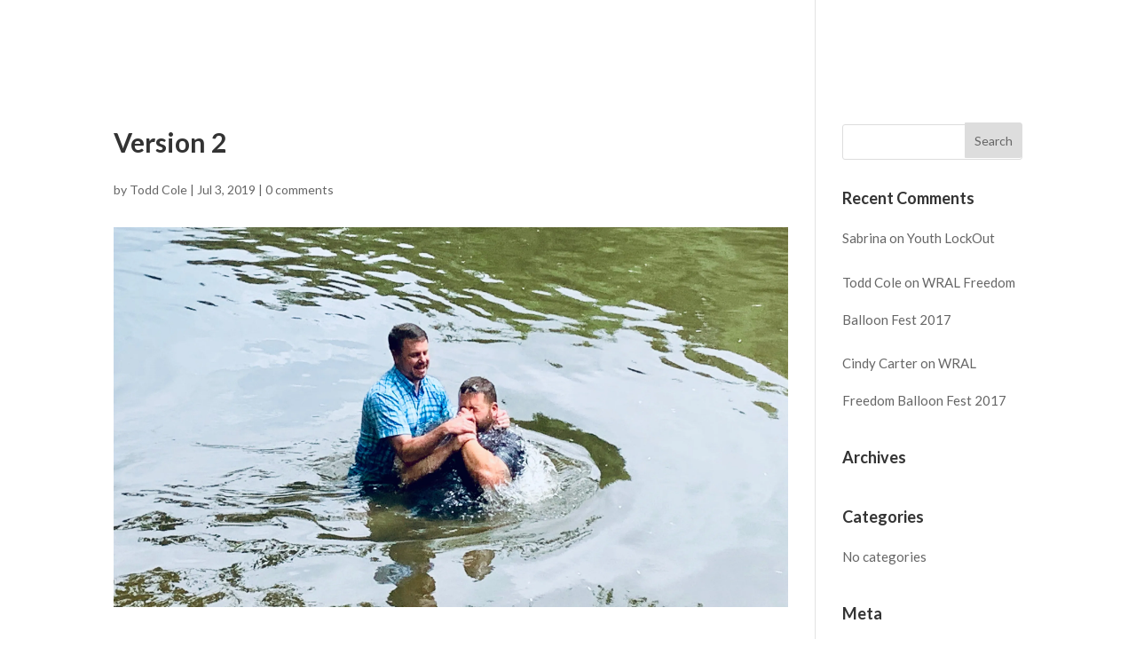

--- FILE ---
content_type: text/javascript
request_url: https://www.thegathering.cc/wp-content/plugins/stream-status-for-twitch/public/dist/streamweasels-status-bar-public.min.js?ver=6.9
body_size: 828
content:
(()=>{"use strict";function t(t,e,a){const s=parseInt(t.dataset.barLoading??"0");if(t.dataset.barLoading=(s-1).toString(),"live"!==t.dataset.liveStatus&&(t.dataset.liveStatus=e.liveStatus??"offline"),"live"===e.liveStatus){var r=t.querySelector(".cp-sw-status-bar__viewers--line-2").textContent??"0",i=parseInt(r),n=parseInt(e.viewers??"0");t.classList.add("l-stream-online","l-stream-online--"+a),t.querySelector(".cp-sw-status-bar__indicator").classList.add("cp-sw-status-bar__indicator--online"),t.querySelector(`.l-${a}-cta`).dataset.status="live",t.querySelector(`.l-${a}-cta`).dataset.viewers=e.viewers??"",n>i&&(t.querySelector(".cp-sw-status-bar__game--line-2").textContent=e.game??"",t.querySelector(".cp-sw-status-bar__viewers--line-2").textContent=e.viewers??"")}else t.querySelector(`.l-${a}-cta`).dataset.status="offline"}async function e(e,a,s,r,i){const n=i.dataset.siteUrl??"";if(e){const a=await async function(t,e,a){let s={liveStatus:"offline",game:"N/A",viewers:"0"};try{const r=await fetch(e+`/?rest_route=/swsb/v1/fetch-streams/&user_login=${t}`,{headers:{"X-WP-Nonce":a}});if(!r.ok)throw new Error(`Failed to fetch stream data: HTTP status ${r.status}`);const i=await r.json();return i.data&&"live"===i.data[0]?.type&&(s={liveStatus:i.data[0].type,game:i.data[0].game_name,viewers:i.data[0].viewer_count}),{streamData:s}}catch(t){return console.error("Error fetching stream data:",t),{streamData:s}}}(e,n,r);t(i,a.streamData,"twitch")}if(a){const e=await async function(t,e){let a={liveStatus:"offline",game:"N/A",viewers:"0"};try{const s=await fetch(`https://kick.com/api/v1/channels/${t}`,{headers:{"X-WP-Nonce":e}});if(!s.ok)throw new Error(`Failed to fetch stream data: HTTP status ${s.status}`);const r=await s.json();return r&&r.livestream&&(a={liveStatus:r.livestream.is_live?"live":"offline",game:r.livestream.categories[0].category.name,viewers:r.livestream.viewer_count}),{streamData:a}}catch(t){return console.error("Error fetching stream data:",t),{streamData:a}}}(a,r);t(i,e.streamData,"kick")}if(s){const e=await async function(t,e,a){let s={liveStatus:"offline",game:"N/A",viewers:"0"};try{const r=await fetch(e+`/?rest_route=/swsb/v1/fetch-youtube/&user_login=${t}`,{headers:{"X-WP-Nonce":a}});if(!r.ok)throw new Error(`Failed to fetch stream data: HTTP status ${r.status}`);const i=await r.json();if(i.items&&"live"===i.items[0]?.snippet?.liveBroadcastContent){const t=await async function(t,e,a){try{const s=await fetch(e+`/?rest_route=/swsb/v1/fetch-youtube-viewers/&id=${t}`,{headers:{"X-WP-Nonce":a}});if(!s.ok)throw new Error(`Failed to fetch extra data: HTTP status ${s.status}`);const r=await s.json();if(r.items&&r.items[0]?.snippet?.categoryId){const t=await async function(t,e,a){try{const s=await fetch(e+`/?rest_route=/swsb/v1/fetch-youtube-category/&id=${t}`,{headers:{"X-WP-Nonce":a}});if(!s.ok)throw new Error(`Failed to fetch extra data: HTTP status ${s.status}`);const r=await s.json();if(r&&r.items[0]?.snippet?.title)return r.items[0]?.snippet?.title;throw new Error("Failed to fetch extra data: Invalid data format")}catch(t){throw new Error(`Failed to fetch extra data: ${t.message}`)}}(r.items[0]?.snippet?.categoryId,e,a);return{game:t,viewers:r.items[0]?.liveStreamingDetails?.concurrentViewers}}throw new Error("Failed to fetch extra data: Invalid data format")}catch(t){throw new Error(`Failed to fetch extra data: ${t.message}`)}}(i.items[0]?.id?.videoId,e,a);s={liveStatus:i.items[0]?.snippet?.liveBroadcastContent,game:t.game,viewers:t.viewers}}return{streamData:s}}catch(t){return console.error("Error fetching stream data:",t),{streamData:s}}}(s,n,r);t(i,e.streamData,"youtube")}}document.addEventListener("DOMContentLoaded",(()=>{document.querySelectorAll(".cp-sw-status-bar").forEach((t=>{!function(t){const a={uuid:t.dataset.uuid||"",twitchUsername:t.dataset.twitchUsername,kickUsername:t.dataset.kickUsername,youtubeUsername:t.dataset.youtubeUsername,nonce:t.dataset.nonce||""};e(a.twitchUsername,a.kickUsername,a.youtubeUsername,a.nonce,t)}(t)}))}))})();